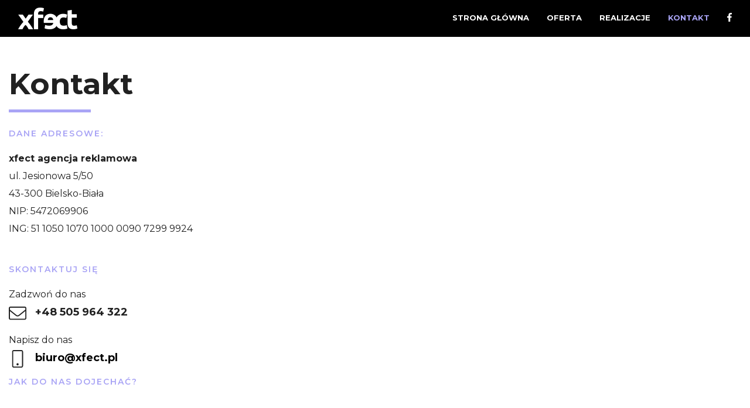

--- FILE ---
content_type: text/html; charset=utf-8
request_url: https://xfect.pl/kontakt.html
body_size: 4142
content:
<!DOCTYPE html PUBLIC "-//W3C//DTD XHTML 1.0 Transitional//EN"
  "http://www.w3.org/TR/xhtml1/DTD/xhtml1-transitional.dtd">
	<html xmlns="http://www.w3.org/1999/xhtml" 
	xml:lang="pl-pl" lang="pl-pl" >

<meta http-equiv="Content-Type" content="text/html; charset=utf-8" />
<meta name="viewport" content="width=device-width, initial-scale=1, shrink-to-fit=no">
<meta property="og:title" content="xfect Agencja kreatywna - Tworzymy Twoja przyszłość">
<meta property="og:description" content="Strony WWW, Hosting, Projektowanie, Pozycjonowanie, Druk.">
<meta property="og:image" content="https://xfect.pl/templates/xfect/images/logo.jpg">
<meta property="og:url" content="https://xfect.pl/">
<meta property="og:site_name" content="xfect.pl">
<meta property="og:type" content="website">
<meta itemprop="name" content="xfect Agencja kreatywna - Tworzymy Twoja przyszłość">
<meta itemprop="description" content="Agencja kreatywna - Nie boimy się wyzwań. Strony internetowe, Sklepy, Projekty graficzne, Filmy, Identyfikacja wizualna, Pozycjonowanie, Logo i logotypy, Hosting, Druk i Drukarnia. Sprawdź nas i przekonaj się co umiemy. Zobacz nasze realizacje.">
<meta itemprop="image" content="https://xfect.pl/templates/xfect/images/logo.jpg">
<meta name="twitter:card" content="summary"/>
<meta name="twitter:site" content="@xfectpl"/>
<meta name="twitter:domain" content="https://twitter.com/xfectpl"/>
<meta name="twitter:title" content="Agencja kreatywna xfect.pl - Reklama, Strony internetowe, Hosting"/>
<meta name="twitter:description" content="Agencja kreatywna - Nie boimy się wyzwań. Strony internetowe, Sklepy, Projekty graficzne, Filmy, Identyfikacja wizualna, Pozycjonowanie, Logo i logotypy, Hosting, Druk i Drukarnia. Sprawdź nas i przekonaj się co umiemy. Zobacz nasze realizacje."/>
<meta name="twitter:image" content="#"/>
<script src="https://ajax.googleapis.com/ajax/libs/jquery/2.1.3/jquery.min.js"></script>
<base href="https://xfect.pl/kontakt.html" />
	<meta http-equiv="content-type" content="text/html; charset=utf-8" />
	<meta name="keywords" content="Kompleksowa obsługa reklamowa Reklama, Projektowanie, Strony WWW Hosting, Strony internetowe, Pozycjonowanie, Logotypy, Identyfikacja wizualna." />
	<meta name="rights" content="xfect.pl" />
	<meta name="description" content="Kompleksowa obsługa reklamowa Reklama, Projektowanie, Strony WWW Hosting, Strony internetowe, Pozycjonowanie, Logotypy, Identyfikacja wizualna." />
	<meta name="generator" content="Joomla! - Open Source Content Management" />
	<title>Agencja reklamowa XFECT Reklama Hosting Strony - Kontakt</title>
	<link href="/templates/xfect/favicon.ico" rel="shortcut icon" type="image/vnd.microsoft.icon" />
	<script type="text/javascript">
jQuery(window).on('load',  function() {
				new JCaption('img.caption');
			});
	</script>
 

<!-- CSS -->
<link rel="stylesheet" href="/templates/xfect/css/bootstrap.css" type="text/css"/>
<link rel="stylesheet" href="/templates/xfect/css/swiper.css" type="text/css"/>
<link rel="stylesheet" href="/templates/xfect/css/animate.css" type="text/css"/>
<link rel="stylesheet" href="/templates/xfect/css/style.css" type="text/css"/>
<body>
<div id="header-sub" class="container-fluid">
<nav class="navbar navbar-expand-lg navbar-dark fixed-top" id="mainNav" role="navigation">
		<div class="container">
			  <a class="navbar-brand" href="/./index.php" title="reklama bielsko-biała agencja reklamy bielsko hosting logo logotypy strony www"><img src="/./templates/xfect/images/logo-white.png" alt="agencja reklamowa logo logotyp"></a>
			  <button class="navbar-toggler" type="button" data-toggle="collapse" data-target="#navbarNav" aria-controls="navbarNav" aria-expanded="false" aria-label="Toggle navigation">
			    <span class="navbar-toggler-icon"></span>
			  </button>
			  <div class="collapse navbar-collapse" id="navbarNav">
			    <ul class="navbar-nav ml-md-auto">
			     	<ul class="nav menu mod-list">
<li class="item-101 default"><a href="/" title="Kompleksowa obsługa reklamowa Reklama, Projektowanie, Strony WWW Hosting, Strony internetowe, Pozycjonowanie, Logotypy, Identyfikacja wizualna">Strona główna</a></li><li class="item-102"><a href="/oferta.html" title="Kompleksowa obsługa reklamowa Reklama, Projektowanie, Strony WWW Hosting, Strony internetowe, Pozycjonowanie, Logotypy, Identyfikacja wizualna.">Oferta</a></li><li class="item-103"><a href="/realizacje.html" title="realizacje strony internetowe reklama agencja reklamowa bielsko">Realizacje</a></li><li class="item-104 current active"><a href="/kontakt.html" title="kontakt agencja reklamowa bielsko identyfikacja wizualna hosting reklama projektowanie">Kontakt</a></li><li class="item-105"><a href="https://www.facebook.com/xfectpl" title="facebook xfect agencja reklamowa reklama hosting bielsko projektowanie" class="fab fa-facebook-f" target="_blank" rel="noopener noreferrer">  </a></li></ul>

			    </ul>
			  </div>
		</div>
	</nav>
</div>
<div class="container subpage">
	<div class="row">
		<div class="col-12">
			<div class="item-pageKontakt" itemscope itemtype="https://schema.org/Article">
	<meta itemprop="inLanguage" content="pl-PL" />
	
		
			<div class="page-header wow fadeInUp data-wow-duration="800ms" data-wow-delay="100ms">
					<h2 itemprop="headline">
				Kontakt			</h2>
									</div>
					
		
	
	
		
								<div itemprop="articleBody">
			<div id="contact" class="row">
		<div class="col-12 col-md-5 wow fadeInLeft data-wow-duration="800ms" data-wow-delay="200ms">
          	<h4>Dane adresowe:</h4>
			<p><strong>xfect agencja reklamowa</strong><br>
			ul. Jesionowa 5/50<br>
			43-300 Bielsko-Biała<br>
			NIP: 5472069906<br>
			ING: 51 1050 1070 1000 0090 7299 9924<br><br>	
	
			<div class="contact-box">
				<h4>Skontaktuj się</h4>
				<p>Zadzwoń do nas<br>
				<svg aria-hidden="true" data-prefix="fal" data-icon="envelope" role="img" xmlns="http://www.w3.org/2000/svg" viewBox="0 0 512 512" class="svg-inline--fa fa-envelope fa-w-16 fa-3x"><path fill="currentColor" d="M464 64H48C21.5 64 0 85.5 0 112v288c0 26.5 21.5 48 48 48h416c26.5 0 48-21.5 48-48V112c0-26.5-21.5-48-48-48zM48 96h416c8.8 0 16 7.2 16 16v41.4c-21.9 18.5-53.2 44-150.6 121.3-16.9 13.4-50.2 45.7-73.4 45.3-23.2.4-56.6-31.9-73.4-45.3C85.2 197.4 53.9 171.9 32 153.4V112c0-8.8 7.2-16 16-16zm416 320H48c-8.8 0-16-7.2-16-16V195c22.8 18.7 58.8 47.6 130.7 104.7 20.5 16.4 56.7 52.5 93.3 52.3 36.4.3 72.3-35.5 93.3-52.3 71.9-57.1 107.9-86 130.7-104.7v205c0 8.8-7.2 16-16 16z" class=""></path></svg><span>+48 505 964 322</span></p>
				<p>Napisz do nas<br>
				<svg aria-hidden="true" data-prefix="fal" data-icon="mobile" role="img" xmlns="http://www.w3.org/2000/svg" viewBox="0 0 320 512" class="svg-inline--fa fa-mobile fa-w-10 fa-3x"><path fill="currentColor" d="M192 416c0 17.7-14.3 32-32 32s-32-14.3-32-32 14.3-32 32-32 32 14.3 32 32zM320 48v416c0 26.5-21.5 48-48 48H48c-26.5 0-48-21.5-48-48V48C0 21.5 21.5 0 48 0h224c26.5 0 48 21.5 48 48zm-32 0c0-8.8-7.2-16-16-16H48c-8.8 0-16 7.2-16 16v416c0 8.8 7.2 16 16 16h224c8.8 0 16-7.2 16-16V48z" class=""></path></svg><span><a href="mailto: biuro@xfect.pl"><span id="cloakb055bf22b9f04a87850d5b784f04d5df">Ten adres pocztowy jest chroniony przed spamowaniem. Aby go zobaczyć, konieczne jest włączenie w przeglądarce obsługi JavaScript.</span><script type='text/javascript'>
				document.getElementById('cloakb055bf22b9f04a87850d5b784f04d5df').innerHTML = '';
				var prefix = '&#109;a' + 'i&#108;' + '&#116;o';
				var path = 'hr' + 'ef' + '=';
				var addyb055bf22b9f04a87850d5b784f04d5df = 'b&#105;&#117;r&#111;' + '&#64;';
				addyb055bf22b9f04a87850d5b784f04d5df = addyb055bf22b9f04a87850d5b784f04d5df + 'xf&#101;ct' + '&#46;' + 'pl';
				var addy_textb055bf22b9f04a87850d5b784f04d5df = 'b&#105;&#117;r&#111;' + '&#64;' + 'xf&#101;ct' + '&#46;' + 'pl';document.getElementById('cloakb055bf22b9f04a87850d5b784f04d5df').innerHTML += '<a ' + path + '\'' + prefix + ':' + addyb055bf22b9f04a87850d5b784f04d5df + '\'>'+addy_textb055bf22b9f04a87850d5b784f04d5df+'<\/a>';
		</script></a></span></p>
			</div>
		</div>
		<!--<div class="col-12 col-md-7 wow fadeInRight data-wow-duration="800ms" data-wow-delay="200ms">
			<h4>Formularz kontaktowy</h4>
          [forms ID=1]
		</div>-->
	</div>
	<h4>Jak do nas dojechać?</h4>
<iframe class="wow fadeInUp data-wow-duration="800ms" data-wow-delay="200ms" src="https://www.google.com/maps/embed?pb=!1m14!1m8!1m3!1d10297.802544095937!2d19.015573!3d49.815195!3m2!1i1024!2i768!4f13.1!3m3!1m2!1s0x0%3A0x9be5ede3d6c3272d!2sxfect+agencja+reklamowa!5e0!3m2!1spl!2spl!4v1543354030749" width="100%" height="450" frameborder="0" style="border:0" allowfullscreen></iframe>	</div>

	
							</div>

		</div>
	</div>
</div>
<div id="footer">
	<div class="container">
		<div class="row">
			<div class="col-12 col-md-6 col-lg-4 marketing-box wow fadeInLeft "data-wow-duration="800ms" data-wow-delay="200ms">
				<h4>Agencja reklamowa</h4>
				<img src="/./templates/xfect/images/logo-white.png" alt="reklama bielsko-biała agencja reklamy bielsko hosting logo logotypy strony www"><br><br>
				<p>Chcielibyśmy dla Ciebie pracować! Przemawia za nami ogromne, wieloletnie doświadczenie w kreacji i produkcji dla marek oraz firm, które odniosły sukces.</p>
				<a href="/./kontakt.html" title="realizacje agencja reklamowa strony www bielsko hosting projektowanie identyfikacja wizualna logo logotypy" class="button"><span>Zacznijmy współpracę</span></a>

			</div>
			<div class="col-12 col-md-6 col-lg-3 agency-box wow fadeInUp" data-wow-duration="800ms" data-wow-delay="200ms">
				<h4>Agencja reklamowa</h4>
				<a href="/./oferta.html" title="strony internetowe www projektowanie stron responsywna strona tworzenie www">Strony internetowe</a>
				<a href="/./oferta.html" title="sklep internetowy tworzenie sklepów sklepy internetowe">Sklepy internetowe</a>
				<a href="/./oferta.html" title="pozycjonowanie stron seo pozycjonowanie strony w internecie pozycjonowanie stron internetowych">Pozycjonowanie stron</a>
				<a href="/./oferta.html" title="projektowanie aplikacje ux ui projektowanie interfejsów projektowanie aplikacji android ios windows">Projektowanie aplikacji</a>
				<a href="/./oferta.html" title="projektowanie graficzne tworzenie grafiki grafika dla firmy projektowanie firmy">Projektowanie graficzne</a>
				<a href="/./oferta.html" title="identyfikacja wizualna logo logotyp księga znaku marka tworzenie logo ">Identyfikacja wizualna</a>
				<a href="/./oferta.html" title="hosting stron hosting serwisów hosting www bielsko hosting wordpress hosting joomla">Hosting stron</a>
				<a href="/./oferta.html" title="drukarnia offsetowa drukarnia cyfrowa druk cyfrowy druk offsetowy materiały drukowane">Druk materiałów</a>
			</div>
			<div class="col-12 col-md-6 col-lg-3 contact-box wow fadeInDown" data-wow-duration="800ms" data-wow-delay="200ms">
				<h4>Skontaktuj się</h4>
				<p>Zadzwoń do nas<br>
				<svg aria-hidden="true" data-prefix="fal" data-icon="envelope" role="img" xmlns="http://www.w3.org/2000/svg" viewBox="0 0 512 512" class="svg-inline--fa fa-envelope fa-w-16 fa-3x"><path fill="currentColor" d="M464 64H48C21.5 64 0 85.5 0 112v288c0 26.5 21.5 48 48 48h416c26.5 0 48-21.5 48-48V112c0-26.5-21.5-48-48-48zM48 96h416c8.8 0 16 7.2 16 16v41.4c-21.9 18.5-53.2 44-150.6 121.3-16.9 13.4-50.2 45.7-73.4 45.3-23.2.4-56.6-31.9-73.4-45.3C85.2 197.4 53.9 171.9 32 153.4V112c0-8.8 7.2-16 16-16zm416 320H48c-8.8 0-16-7.2-16-16V195c22.8 18.7 58.8 47.6 130.7 104.7 20.5 16.4 56.7 52.5 93.3 52.3 36.4.3 72.3-35.5 93.3-52.3 71.9-57.1 107.9-86 130.7-104.7v205c0 8.8-7.2 16-16 16z" class=""></path></svg><span>+48 505 964 322</span></p>
				<p>Napisz do nas<br>
				<svg aria-hidden="true" data-prefix="fal" data-icon="mobile" role="img" xmlns="http://www.w3.org/2000/svg" viewBox="0 0 320 512" class="svg-inline--fa fa-mobile fa-w-10 fa-3x"><path fill="currentColor" d="M192 416c0 17.7-14.3 32-32 32s-32-14.3-32-32 14.3-32 32-32 32 14.3 32 32zM320 48v416c0 26.5-21.5 48-48 48H48c-26.5 0-48-21.5-48-48V48C0 21.5 21.5 0 48 0h224c26.5 0 48 21.5 48 48zm-32 0c0-8.8-7.2-16-16-16H48c-8.8 0-16 7.2-16 16v416c0 8.8 7.2 16 16 16h224c8.8 0 16-7.2 16-16V48z" class=""></path></svg><span id="cloak8100307f957448850952e901b28c91a4">Ten adres pocztowy jest chroniony przed spamowaniem. Aby go zobaczyć, konieczne jest włączenie w przeglądarce obsługi JavaScript.</span><script type='text/javascript'>
				document.getElementById('cloak8100307f957448850952e901b28c91a4').innerHTML = '';
				var prefix = '&#109;a' + 'i&#108;' + '&#116;o';
				var path = 'hr' + 'ef' + '=';
				var addy8100307f957448850952e901b28c91a4 = 'b&#105;&#117;r&#111;' + '&#64;';
				addy8100307f957448850952e901b28c91a4 = addy8100307f957448850952e901b28c91a4 + 'xf&#101;ct' + '&#46;' + 'pl';
				var addy_text8100307f957448850952e901b28c91a4 = 'b&#105;&#117;r&#111;' + '&#64;' + 'xf&#101;ct' + '&#46;' + 'pl';document.getElementById('cloak8100307f957448850952e901b28c91a4').innerHTML += '<a ' + path + '\'' + prefix + ':' + addy8100307f957448850952e901b28c91a4 + '\'>'+addy_text8100307f957448850952e901b28c91a4+'<\/a>';
		</script></p>
			</div>
			<div class="col-12 col-md-6 col-lg-2 social-box wow fadeInRight" data-wow-duration="800ms" data-wow-delay="200ms"> 
				<h4>Social media</h4>
				<a href="https://www.facebook.com/xfectpl" title="facebook xfect reklama agencja reklamowa projektowanie graficzne hosting tworzenie stron www" class="social-box">
				<svg aria-hidden="true" data-prefix="fab" data-icon="facebook-f" role="img" xmlns="http://www.w3.org/2000/svg" viewBox="0 0 264 512" class="svg-inline--fa fa-facebook-f fa-w-9 fa-2x"><path fill="currentColor" d="M76.7 512V283H0v-91h76.7v-71.7C76.7 42.4 124.3 0 193.8 0c33.3 0 61.9 2.5 70.2 3.6V85h-48.2c-37.8 0-45.1 18-45.1 44.3V192H256l-11.7 91h-73.6v229" class=""></path></svg>
				</a>
				<a href="http://linkedin.com/company/xfect/" title="linkedin xfect hosting reklama agencja reklamowa projektowanie tworzenie stron www" class="social-box">
					<svg aria-hidden="true" data-prefix="fab" data-icon="linkedin-in" role="img" xmlns="http://www.w3.org/2000/svg" viewBox="0 0 448 512" class="svg-inline--fa fa-linkedin-in fa-w-14 fa-3x"><path fill="currentColor" d="M100.3 448H7.4V148.9h92.9V448zM53.8 108.1C24.1 108.1 0 83.5 0 53.8S24.1 0 53.8 0s53.8 24.1 53.8 53.8-24.1 54.3-53.8 54.3zM448 448h-92.7V302.4c0-34.7-.7-79.2-48.3-79.2-48.3 0-55.7 37.7-55.7 76.7V448h-92.8V148.9h89.1v40.8h1.3c12.4-23.5 42.7-48.3 87.9-48.3 94 0 111.3 61.9 111.3 142.3V448h-.1z" class=""></path></svg>
				</a>
			</div>
		</div>
	</div>
</div>
<script src="/./templates/xfect/js/main.js"></script>
</body>
</html>

--- FILE ---
content_type: text/css
request_url: https://xfect.pl/templates/xfect/css/style.css
body_size: 3097
content:
@import url('https://fonts.googleapis.com/css?family=Montserrat:300,400,500,600,700&subset=latin-ext');
body {
  font-family: 'Montserrat', sans-serif;
  font-size: 16px;
  font-weight: 400;
  line-height: 30px;
  color: #212121;
  overflow-x: hidden !important;
  position: relative;
}
.padding-15 {
    padding: 5%;
}
.heading-h1 {
    margin-top: 0px;
    margin-bottom: 20px;
    color: #252525;
    font-size: 40px;
    line-height: 50px;
    font-weight: 800;
}
.heading-h1 span {
 }
 h2 {
  font-size: 50px;
  line-height: 57px;
  font-weight: 700;
 }
 h3 {

 }
h4 {
    margin-bottom: 20px;
    text-transform: uppercase;
    font-size: 14px;
    font-weight: 600;
    color: #a9a4f5;
    letter-spacing: 2px;
}
.heading-h2 {
     font-size: 24px;
    color: #fff;
    font-weight: 700;
    letter-spacing: 0;
}
.heading-h3 {
  
}
.heading-h4 {
    margin-bottom: 5px;
    text-transform: uppercase;
    font-size: 14px;
    font-weight: 600;
    color: #a9a4f5;
    letter-spacing: 2px;
}
.relative {
    position: relative;
}
.container {
    max-width: 1500px;
}
.container.smaller {
  max-width: 1200px;
  position:relative;
}
.btn-gallery {
  color: #fff;
    display: inline-block;
    font-weight: 500;
    font-size: 15px;
    border: 1px solid #fff;
    padding: 5px 10px;
}
.button {
    font-size: 14px;
    font-weight: 500;
    color: #fff;
    text-align: center;
    padding: 10px 25px;
    margin: 5px 0px;
    border: 0;
    display: inline-block;
    border-radius: 100px;
    position: relative;
    z-index: 1;
    background: linear-gradient(133deg, #8e61ea 0%, #4a4adc 100%);
    position: relative;
    text-decoration: none;
    -webkit-transition: all 0.5s ease-in-out;
    -moz-transition: all 0.5s ease-in-out;
    -ms-transition: all 0.5s ease-in-out;
    -o-transition: all 0.5s ease-in-out;
    transition: all 0.5s ease-in-out;
}
.button:after {
  position: absolute;
  content: '';
  top: 0;
  left: 0;
  width: 100%;
  height: 100%;
  border-radius: 100px;
    background: linear-gradient(133deg, #c177ff 0%, #4a4adc 100%);
  z-index: 2;
  opacity: 0;
  text-decoration: none;
      -webkit-transition: all 0.5s ease-in-out;
    -moz-transition: all 0.5s ease-in-out;
    -ms-transition: all 0.5s ease-in-out;
    -o-transition: all 0.5s ease-in-out;
    transition: all 0.5s ease-in-out;
}
.button:hover:after {
  opacity: 1;
}
.button span {
  z-index: 3;
  position: relative;
  text-decoration: none;
}
a.button, a.button:hover {
  text-decoration: none;
  color: #fff;
}

.header {

}
.slide-1, .slide-2, .slide-3, .slide-1 .heading-h1, .slide-2 .heading-h1, .slide-3 .heading-h1 {
  color: #fff;
}
.slide-1 .heading-h1, .slide-2 .heading-h1, .slide-3 .heading-h1 {
  font-size: 74px;
  line-height: 72px;
}
#mainNav {
  background: #000;
}
.fab.fa-facebook-f {
    background: url(../images/facebook.svg) no-repeat center center;
    color: #fff;
    font-size: 27px;
}  
.nav li {
  color: #fff;
  margin-right:30px;
  font-size: 13px;
  font-weight: 700;
  text-decoration: none;
  text-transform: uppercase;
  -webkit-transition: all 0.5s ease-in-out;
  -moz-transition: all 0.5s ease-in-out;
  -ms-transition: all 0.5s ease-in-out;
  -o-transition: all 0.5s ease-in-out;
  transition: all 0.5s ease-in-out;
}
.nav li:last-child {
  margin-right:0px;
}
.nav li a {
  color: #fff;
}
.nav li a:hover {
  color: #a9a4f5;
  text-decoration: none;
  -webkit-transition: all 0.5s ease-in-out;
  -moz-transition: all 0.5s ease-in-out;
  -ms-transition: all 0.5s ease-in-out;
  -o-transition: all 0.5s ease-in-out;
  transition: all 0.5s ease-in-out;
  }
.current.active a, .current a {
    color: #a9a4f5 !important;
}
.offer-box-row {
  padding: 50px 0px 40px 0px;
}
.offer-box h3 {
  margin-top: 22px;
  margin-bottom: 8px;
  font-size: 20px;
  line-height: 34px;
  font-weight: 700;
  /* text-transform: uppercase; */
}
.offer-box {
  padding: 20px;
  margin: 10px 0px;
  transition: all 0.25s ease-in-out;
  text-align: center;
}
.offer-box i {
    font-size: 50px;
    color: #7b5be6;
    margin: 20px 0 0 0;
}

.offer-box:hover i {
  color: #fff;
}
.offer-box svg {
    width: 55px;
    height: 50px;
    color: #7b5be6;
    margin: 20px 0 0 0;
}
.offer-box:hover svg {
      color: #fff;
    z-index: 4;
    position: relative;
}
.offer-box:after {
  position: absolute;
  content: '';
  top: 0;
  left: 0;
  width: 100%;
  height: 100%;
  border-radius: 0.3em;
  background: linear-gradient(133deg, #8e61ea 0%, #4a4adc 100%);
  transition: opacity 0.2s ease-out;
  z-index: 2;
  opacity: 0;
}
.offer-box:hover:after {
  opacity: 1;
}
.offer-box:hover p,.offer-box:hover h3, .offer-box:hover i{
    position: relative;
  z-index: 3;
  color: #fff;
}
#motto .heading-h1 {
}
#motto h1 {
     font-size: 15px;
     font-weight: 600;
     text-transform: uppercase;
     letter-spacing: 2px;
     display: inline-block;
}
#motto span {
    font-size: 15px;
    font-weight: 600;
    text-transform: uppercase;
    letter-spacing: 2px;
}
.square-image {
  max-width: 450px;
  display: inline-block;
}

.square-image img {
  width: 100%;
}
.inside-square {
  box-shadow: 0 0 0 0 #ffffff;
  border-width: 20px;
  border-style: solid;
  border-radius: 2px;
  margin: 0 100px 30px 0;
  border-image: linear-gradient(135deg, #8200FF, #4B49DC) 1;
  max-width: 450px;
  height: 500px;
  width: 450px;
  position: absolute;
  z-index: -1;
  left: 0px;
  top: -60px;
}
#aboutus {
  padding: 100px 0px 100px 0px;
}
.tagi {
  margin-left: -4px;
}
.tag {
    padding: 2px 5px;
    margin: 4px;
    font-size: 13px;
    color: #989898;
    font-weight: 300;
    display: inline-block;
    border: 1px solid #d4d4d4;
    -webkit-transition: all 0.5s ease-in-out;
    -moz-transition: all 0.5s ease-in-out;
    -ms-transition: all 0.5s ease-in-out;
    -o-transition: all 0.5s ease-in-out;
    transition: all 0.5s ease-in-out;
}

.spotlight-floating-img.align-right {
    right: -8px;
}
.spotlight-floating-img.align-left {
left: -15px;
}
.spotlight-floating-img {
    position: relative;
}
.spotlight-floating-img img {
    width: 100%;
}
#gallery {
  padding: 40px 0px;
}
#gallery h4 {
  font-size: 13px;
  font-weight: 700;
  margin-bottom: 10px;
}
#gallery .heading-h2 {
  color: #000;
  font-size: 30px;
  padding: 2px 0 15px 0px;
}
#gallery .gallery-row {
  padding: 40px 0px;
}
#clients-review {
  background-color: #1C1C1C;
  background-image: url(../images/testimonial-bg.svg);
  background-repeat: repeat;
  background-size: inherit;
  background-attachment: inherit;
  background-position: 50% 50%;
  font-size: 24px;
  line-height: 34px;
  height: auto;
  font-weight: 300;
  padding: 20px 0px 50px 0px;
}
#clients-review .icon-small img {border-radius: 100%;margin-right: 30px;border: 3px solid #8e61ea;}
#clients-review .review {
  text-align: left;
  color: #fff;
}
#clients-review .review span {
  text-transform: uppercase;
  font-size: 14px;
  color: #9c9c9c;
}
#clients-logos {
  padding: 40px 0px;
}
#clients-logos .row .client-box {
      /* -webkit-filter: grayscale(100%); */
      /* filter: grayscale(100%); */
      /* opacity: 0.4; */
      -webkit-transition: all 0.3s ease-in-out;
      -moz-transition: all 0.3s ease-in-out;
      -ms-transition: all 0.3s ease-in-out;
      -o-transition: all 0.3s ease-in-out;
      transition: all 0.3s ease-in-out;
      /* border-right: 1px solid #d4d4d4; */
}
#clients-logos .row {
        /* border-bottom: 1px solid #eeeeee; */
}
#clients-logos .row:last-child {
        border-bottom: none;
}
#clients-logos .row .client-box:hover {
    opacity: 0.4;
    -webkit-filter: none;
    filter: none;
    -webkit-transition: all 0.5s ease-in-out;
    -moz-transition: all 0.5s ease-in-out;
    -ms-transition: all 0.5s ease-in-out;
    -o-transition: all 0.5s ease-in-out;
    transition: all 0.5s ease-in-out;
}
#clients-logos .row .client-box:last-child {
  border-right: none;
}
.tx-gallery .tx-gallery-header li {
  margin: 5px;
}
.cta {
    padding: 60px 0px;
    color: #fff;
    position: relative;
    -webkit-background-size: cover;
    -moz-background-size: cover;
    -o-background-size: cover;
    background-size: cover;
    margin: 40px 0px 0px 0px;
    font-size: 20px;
    font-weight: 300;
    background-color: #1C1C1C;
    background-image: url(../images/testimonial-bg.svg);
    background-repeat: repeat;
    background-size: inherit;
    background-attachment: inherit;
    background-position: 50% 50%;
}
.cta p {font-size: 28px;line-height: 35px;font-weight: 600; margin-bottom: 7px;}
.showcase-laptop {
  margin-bottom: -150px;
  z-index: 3;
  position: relative;
  margin-top: 40px;
}
.showcase-laptop img {
    width: 70%;
}
#footer {
    padding: 120px 0px;
    width: 100%;
    position: relative;
    background: linear-gradient(133deg,#8e61ea 0%,#4a4adc 100%);
    -webkit-background-size: cover;
    -moz-background-size: cover;
    -o-background-size: cover;
    background-size: cover;
    color: #fff;
    margin-top: 50px;
    font-size: 14px;
}
#footer h4 {
    color: #d8d5ff;
}
#footer .agency-box, #footer .marketing-box, #footer .contact-box, #footer .social-box {
margin-bottom: 30px;
}
#footer .agency-box a {
    color: #ffffff;
    width: 100%;
    display: inline-block;
    -webkit-transition: all 0.5s ease-in-out;
    -moz-transition: all 0.5s ease-in-out;
    -ms-transition: all 0.5s ease-in-out;
    -o-transition: all 0.5s ease-in-out;
    transition: all 0.5s ease-in-out;
    line-height: 33px;
}
#footer .agency-box a:hover {
  text-decoration: none;
color: #bfaeff;
  margin-left: 10px;
  -webkit-transition: all 0.5s ease-in-out;
  -moz-transition: all 0.5s ease-in-out;
  -ms-transition: all 0.5s ease-in-out;
  -o-transition: all 0.5s ease-in-out;
  transition: all 0.5s ease-in-out;
}
.offer .cta {
  background: transparent;
  color:#000;
  font-weight: 400;
  padding: 20px 0px 40px 0px;
}
.contact-box span {
  font-size: 18px;
  font-weight: bold;
  margin-left: 15px;
}
.contact-box a {
 color:#fff;
 text-decoration: none;
 text-transform: none;
}
.contact-box i {
    font-size: 25px;
    color: #a9a4f5;
    width: 50px;
    text-align: center;
    margin-bottom: -10px;
    display: inline-block;
    margin-top: 3px;
    position: absolute;
}
.social-box {
  font-size: 0px;
}
.social-box svg {
    margin-right: 15px;
    width: 20px;
    height: 20px;
    color: #fff;
}
.swiper-3d {
  padding:80px 0px;
}
.container.slider {
    padding-top: 50px;
}
.swiper-container-coverflow {
    margin: 0 auto;
    position: relative;
    overflow: hidden;
    list-style: none;
    padding: 0;
    z-index: 1;
    }
.swiper-container, .swiper-container-coverflow {
      width: 100%;
}
.swiper-wrapper.slider-top p {
  margin-left: -15px;
}
.swiper-slide {
    -webkit-flex-shrink: 0;
    -ms-flex-negative: 0;
    flex-shrink: 0;
    width: 100%;
    height: 100%;
    position: relative;
    -webkit-transition-property: -webkit-transform;
    transition-property: -webkit-transform;
    -o-transition-property: transform;
    transition-property: transform;
    transition-property: transform,-webkit-transform;
}
.swiper-pagination-bullet {
    width: 8px;
    height: 8px;
    display: inline-block;
    border-radius: 100%;
    background: #fff;
    opacity: .2;
}
.swiper-wrapper .swiper-slide, .swiper-wrapper .swiper-slide *:not(.btn):not(.link) {
    cursor: grab !important;
    cursor: -webkit-grab !important;
    cursor: -moz-grab !important;
}
.swiper-wrapper p {
  font-size: 18px;
  font-weight: 300;
  line-height: 30px;
}
.swiper-wrapper h2 {
    margin-bottom: 30px;
    font-size: 69px;
    line-height: normal;
}
.sho`wcase-laptop img {
  width: 70%;
}
.block {
    margin: 0;
    -webkit-transition: all 0.3s linear;
    transition: all 0.3s linear;
    position: relative;
    cursor: default;
    border-radius: .5rem .5rem .5rem;
    -moz-border-radius: .5rem .5rem .5rem;
}
.swiper-wrapper .swiper-slide, .swiper-wrapper .swiper-slide *:not(.btn):not(.link) {
    cursor: grab !important;
    cursor: -webkit-grab !important;
    cursor: -moz-grab !important;
}
.block--style-5 .block-image img {
    max-width: 100%;
    border-radius: .5rem;
}
section.slice-lg.sct-color-1 {
    padding: 80px 0px;
}
i.fal.fa-angle-right {
    font-size: 30px;
    line-height: 0px;
    margin: 0px;
    text-align: center;
    margin-left: -3px;
}
i.fal.fa-angle-left {
      font-size: 30px;
      line-height: 0px;
      margin: 0px;
      text-align: center;
      margin-left: -6px;
}
#header-sub {
    -webkit-background-size: cover;
    -moz-background-size: cover;
    -o-background-size: cover;
    background-size: cover;
    position: relative;
    width: 100%;
    height: 75px;
}
.ba-form {
    padding: 0px 0px 0px 0px;
}
input.ba-btn-submit {
  font-size: 14px !important;
  font-weight: 500 !important;
  color: #fff !important;
  text-align: center;
  padding: 10px 25px;
  margin: 5px 0px;
  border: 0 !important;
  height: auto !important;
  display: inline-block;
  border-radius: 100px !important;
  position: relative !important;
  z-index: 1;
  background: linear-gradient(133deg, #8e61ea 0%, #4a4adc 100%);
  position: relative;
  text-decoration: none;
  -webkit-transition: all 0.5s ease-in-out;
  -moz-transition: all 0.5s ease-in-out;
  -ms-transition: all 0.5s ease-in-out;
  -o-transition: all 0.5s ease-in-out;
  transition: all 0.5s ease-in-out;
}
#contact .contact-box span span, #contact .contact-box a {
  margin-left: 0px;
  color: #000;
}
.contact-box svg {
width: 30px;
height: 30px;
}
.subpage img {
 max-width: 100%;
}
.subpage .contact-form {
  margin: 40px 0px;
}
.subpage .contact-form .heading-h2 {
  font-size: 30px ;
  font-weight: 700;
  margin-bottom: 30px;
  color: #000;
}
.realizacja-txt {
    font-size: 15px;
}
.realizacja-header {
      margin: 20px 0px;
      text-transform: uppercase;
      font-size: 14px;
      font-weight: 600;
      color: #a9a4f5;
      letter-spacing: 2px;
}
.page-header {
    padding: 40px 0px;
}
.page-header h2 {
    position: relative;
}
.page-header h2:before {
    content: '';
    position: absolute;
    bottom: -20px;
    width: 140px;
    height: 5px;
    background: #a9a4f5;
}

.swiper-container-header {
    width: 100%;
    position: relative;
    margin-top: 60px;
}
.swiper-container-header .slide-1 {
    background: linear-gradient(133deg,#8e61ea 0%,#4a4adc 100%);
    -webkit-background-size: cover;
    -moz-background-size: cover;
    -o-background-size: cover;
    background-size: cover;
    min-height: 700px;
    padding-bottom: 80px;
}
.swiper-pagination.swiper-pagination-clickable.swiper-pagination-bullets {
    bottom: 10px;
    left: 0;
    width: 100%;
}
.swiper-wrapper h2, .swiper-wrapper p {
  color: #fff !important;
}
.swiper-pagination-bullet-active {
  background: #a9a4f5  !important;
  opacity: 1 !important;
}
.swiper-button-next, .swiper-button-prev {
    margin-right: 20px;
}
.swiper-button-next {
    background: url(../images/arrow-right.svg) no-repeat center center;
    color: #fff;
    background-size: 35px 35px;
}
.swiper-button-prev {
      background: url(../images/arrow-left.svg) no-repeat center center;
      color: #fff;
      background-size: 35px 35px;
}
span.tx-gallery-image-overlay {
    font-weight: 500;
    color: #000;
    text-transform: uppercase;
    font-size: 14px;
}
.tx-gallery .tx-gallery-image a:hover {
  text-decoration: none;
  color: #a9a4f5;
}
.fade.in {
    opacity: 1 !important;
}
.message-modal.in .message .message-text p {
    font-size: 16px;
}
.message-modal.in .message .message-text h3 {
    font-size: 16px;
    font-weight: 700;
    text-transform: :uppercase;
}




@media (max-width: 576px) { 
 }

@media (max-width: 768px) { 
  .cta .text-right, .cta .text-left {
    text-align: center !important;
  }
  .heading-h1 {
    font-size: 30px;
    line-height: 40px;
  }
  .swiper-wrapper h2 {
    font-size: 38px;
    line-height: 40px;
  }
  .swiper-wrapper h2, .swiper-wrapper p {
    text-align: center;
  }
  .swiper-container-header .slide-1 .text-right {
    text-align: center !important;
  }
  #clients-review .swiper-wrapper h2, .swiper-wrapper p {
    text-align: left !important;
  }
  .icon-small {
    display: none;
  }
  span.tx-gallery-image-overlay {
    display: none;
  }

}


@media (max-width: 992px) { 
    .span10 {
    order: 1;
  }
  .span9 {
    order:2;
  }
  .showcase-laptop img {
    width: 95%;
  }
  .square-image img {
    margin-bottom: 50px;
}
#aboutus {
    padding: 30px 0px 30px 0px;
}
.arrows {
    display: none;
}
.navbar-expand-lg > .container, .navbar-expand-lg > .container-fluid {
    padding-right: 15px;
    padding-left: 15px;
}
.swiper-container-header {
    padding-bottom: 10px;
}
.nav li {
    color: #fff;
    width: 100%;
    text-align: center;
    margin-right: 0px;
    padding: 15px 0px;
}
  .spotlight-top img {
    width: 100%;
  }
  .inside-square {
    display: none;
  }
  .spotlight-top {
    padding: 20px 0px;
}
.spotlight-floating-img.align-right {
     right: 0px;
}
}


@media (max-width: 1200px) { 
}


--- FILE ---
content_type: text/plain
request_url: https://www.google-analytics.com/j/collect?v=1&_v=j102&a=1059721841&t=pageview&_s=1&dl=https%3A%2F%2Fxfect.pl%2Fkontakt.html&ul=en-us%40posix&dt=Agencja%20reklamowa%20XFECT%20Reklama%20Hosting%20Strony%20-%20Kontakt&sr=1280x720&vp=1280x720&_u=IEBAAEABAAAAACAAI~&jid=1361907147&gjid=1285867589&cid=67685550.1766406183&tid=UA-60570606-1&_gid=64866450.1766406183&_r=1&_slc=1&z=1590323220
body_size: -448
content:
2,cG-RLP3WYQRZ0

--- FILE ---
content_type: image/svg+xml
request_url: https://xfect.pl/templates/xfect/images/facebook.svg
body_size: 43
content:
<svg aria-hidden="true" data-prefix="fab" data-icon="facebook-f" role="img" xmlns="http://www.w3.org/2000/svg" viewBox="0 0 264 512" class="svg-inline--fa fa-facebook-f fa-w-9 fa-2x"><path fill="#fff" d="M76.7 512V283H0v-91h76.7v-71.7C76.7 42.4 124.3 0 193.8 0c33.3 0 61.9 2.5 70.2 3.6V85h-48.2c-37.8 0-45.1 18-45.1 44.3V192H256l-11.7 91h-73.6v229" class=""></path></svg>